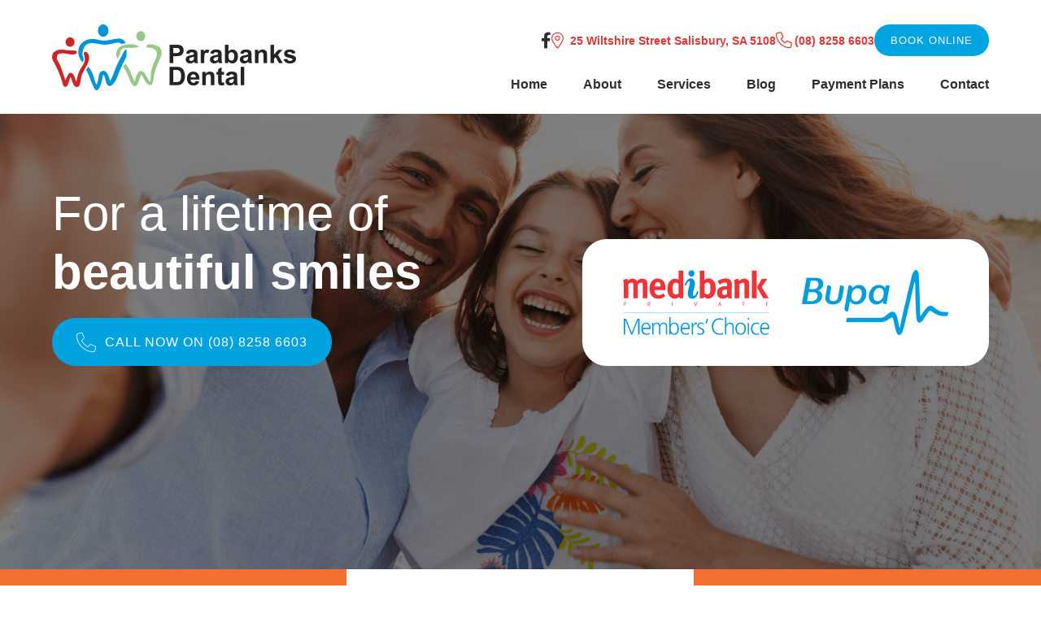

--- FILE ---
content_type: text/html; charset=UTF-8
request_url: https://parabanksdentalclinic.com.au/
body_size: 54491
content:



<!doctype html>
<!--[if lt IE 7]> <html class="no-js ie6 oldie" lang="en"> <![endif]-->
<!--[if IE 7]>    <html class="no-js ie7 oldie" lang="en"> <![endif]-->
<!--[if IE 8]>    <html class="no-js ie8 oldie" lang="en"> <![endif]-->
<!--[if IE 9]>    <html class="no-js ie9" lang="en"> <![endif]-->
<!--[if gt IE 9]><!--> <html class="no-js" lang="en"> <!--<![endif]-->

	<head>

		<meta charset="UTF-8">
		<meta http-equiv="X-UA-Compatible" content="IE=edge,chrome=1">
		<meta name="viewport" content="width=device-width, initial-scale=1">

		<title>Cosmetic Dentist in Salisbury | Affordable Dental Implants in Salisbury | Dental Clinic  - Parabanks Dental</title>
	<style>img:is([sizes="auto" i], [sizes^="auto," i]) { contain-intrinsic-size: 3000px 1500px }</style>
	<meta name="description" content="Looking for affordable dental implants in Salisbury? Restore your smile with our experienced cosmetic dentists. Contact us on (08) 82586603 now for a consultation. ">
<meta name="robots" content="index, follow, max-snippet:-1, max-image-preview:large, max-video-preview:-1">
<link rel="canonical" href="https://parabanksdentalclinic.com.au/">
<script id="website-schema" type="application/ld+json">{"@context":"https:\/\/schema.org","@type":"WebSite","name":"Parabanks Dental - Home","alternateName":"Parabanks Dental","description":"","url":"https:\/\/parabanksdentalclinic.com.au"}</script>
<meta property="og:url" content="https://parabanksdentalclinic.com.au/">
<meta property="og:site_name" content="Parabanks Dental">
<meta property="og:locale" content="en_AU">
<meta property="og:type" content="website">
<meta property="og:title" content="Cosmetic Dentist in Salisbury | Affordable Dental Implants in Salisbury | Dental Clinic  - Parabanks Dental">
<meta property="og:description" content="Looking for affordable dental implants in Salisbury? Restore your smile with our experienced cosmetic dentists. Contact us on (08) 82586603 now for a consultation. ">
<meta property="fb:pages" content="">
<meta property="fb:admins" content="">
<meta property="fb:app_id" content="">
<meta name="twitter:card" content="summary">
<meta name="twitter:site" content="">
<meta name="twitter:creator" content="">
<meta name="twitter:title" content="Cosmetic Dentist in Salisbury | Affordable Dental Implants in Salisbury | Dental Clinic  - Parabanks Dental">
<meta name="twitter:description" content="Looking for affordable dental implants in Salisbury? Restore your smile with our experienced cosmetic dentists. Contact us on (08) 82586603 now for a consultation. ">
<link rel='dns-prefetch' href='//cdnjs.cloudflare.com' />
<link rel='dns-prefetch' href='//cdn.jsdelivr.net' />
<link rel='dns-prefetch' href='//fonts.googleapis.com' />
<script type="application/ld+json">{"@context":"https:\/\/schema.org","@type":"Organization","name":"Parabanks Dental","url":"https:\/\/parabanksdentalclinic.com.au","alternateName":"Parabanks Dental","description":"Parabanks Dental"}</script>
		<script type="text/javascript">
/* <![CDATA[ */
window._wpemojiSettings = {"baseUrl":"https:\/\/s.w.org\/images\/core\/emoji\/15.0.3\/72x72\/","ext":".png","svgUrl":"https:\/\/s.w.org\/images\/core\/emoji\/15.0.3\/svg\/","svgExt":".svg","source":{"concatemoji":"https:\/\/parabanksdentalclinic.com.au\/wp-includes\/js\/wp-emoji-release.min.js?ver=0bdd2916bc64931dfec91ddcadfd5720"}};
/*! This file is auto-generated */
!function(i,n){var o,s,e;function c(e){try{var t={supportTests:e,timestamp:(new Date).valueOf()};sessionStorage.setItem(o,JSON.stringify(t))}catch(e){}}function p(e,t,n){e.clearRect(0,0,e.canvas.width,e.canvas.height),e.fillText(t,0,0);var t=new Uint32Array(e.getImageData(0,0,e.canvas.width,e.canvas.height).data),r=(e.clearRect(0,0,e.canvas.width,e.canvas.height),e.fillText(n,0,0),new Uint32Array(e.getImageData(0,0,e.canvas.width,e.canvas.height).data));return t.every(function(e,t){return e===r[t]})}function u(e,t,n){switch(t){case"flag":return n(e,"\ud83c\udff3\ufe0f\u200d\u26a7\ufe0f","\ud83c\udff3\ufe0f\u200b\u26a7\ufe0f")?!1:!n(e,"\ud83c\uddfa\ud83c\uddf3","\ud83c\uddfa\u200b\ud83c\uddf3")&&!n(e,"\ud83c\udff4\udb40\udc67\udb40\udc62\udb40\udc65\udb40\udc6e\udb40\udc67\udb40\udc7f","\ud83c\udff4\u200b\udb40\udc67\u200b\udb40\udc62\u200b\udb40\udc65\u200b\udb40\udc6e\u200b\udb40\udc67\u200b\udb40\udc7f");case"emoji":return!n(e,"\ud83d\udc26\u200d\u2b1b","\ud83d\udc26\u200b\u2b1b")}return!1}function f(e,t,n){var r="undefined"!=typeof WorkerGlobalScope&&self instanceof WorkerGlobalScope?new OffscreenCanvas(300,150):i.createElement("canvas"),a=r.getContext("2d",{willReadFrequently:!0}),o=(a.textBaseline="top",a.font="600 32px Arial",{});return e.forEach(function(e){o[e]=t(a,e,n)}),o}function t(e){var t=i.createElement("script");t.src=e,t.defer=!0,i.head.appendChild(t)}"undefined"!=typeof Promise&&(o="wpEmojiSettingsSupports",s=["flag","emoji"],n.supports={everything:!0,everythingExceptFlag:!0},e=new Promise(function(e){i.addEventListener("DOMContentLoaded",e,{once:!0})}),new Promise(function(t){var n=function(){try{var e=JSON.parse(sessionStorage.getItem(o));if("object"==typeof e&&"number"==typeof e.timestamp&&(new Date).valueOf()<e.timestamp+604800&&"object"==typeof e.supportTests)return e.supportTests}catch(e){}return null}();if(!n){if("undefined"!=typeof Worker&&"undefined"!=typeof OffscreenCanvas&&"undefined"!=typeof URL&&URL.createObjectURL&&"undefined"!=typeof Blob)try{var e="postMessage("+f.toString()+"("+[JSON.stringify(s),u.toString(),p.toString()].join(",")+"));",r=new Blob([e],{type:"text/javascript"}),a=new Worker(URL.createObjectURL(r),{name:"wpTestEmojiSupports"});return void(a.onmessage=function(e){c(n=e.data),a.terminate(),t(n)})}catch(e){}c(n=f(s,u,p))}t(n)}).then(function(e){for(var t in e)n.supports[t]=e[t],n.supports.everything=n.supports.everything&&n.supports[t],"flag"!==t&&(n.supports.everythingExceptFlag=n.supports.everythingExceptFlag&&n.supports[t]);n.supports.everythingExceptFlag=n.supports.everythingExceptFlag&&!n.supports.flag,n.DOMReady=!1,n.readyCallback=function(){n.DOMReady=!0}}).then(function(){return e}).then(function(){var e;n.supports.everything||(n.readyCallback(),(e=n.source||{}).concatemoji?t(e.concatemoji):e.wpemoji&&e.twemoji&&(t(e.twemoji),t(e.wpemoji)))}))}((window,document),window._wpemojiSettings);
/* ]]> */
</script>
<style id='wp-emoji-styles-inline-css' type='text/css'>

	img.wp-smiley, img.emoji {
		display: inline !important;
		border: none !important;
		box-shadow: none !important;
		height: 1em !important;
		width: 1em !important;
		margin: 0 0.07em !important;
		vertical-align: -0.1em !important;
		background: none !important;
		padding: 0 !important;
	}
</style>
<link rel='stylesheet' id='wp-block-library-css' href='https://parabanksdentalclinic.com.au/wp-includes/css/dist/block-library/style.min.css?ver=0bdd2916bc64931dfec91ddcadfd5720' type='text/css' media='all' />
<style id='classic-theme-styles-inline-css' type='text/css'>
/*! This file is auto-generated */
.wp-block-button__link{color:#fff;background-color:#32373c;border-radius:9999px;box-shadow:none;text-decoration:none;padding:calc(.667em + 2px) calc(1.333em + 2px);font-size:1.125em}.wp-block-file__button{background:#32373c;color:#fff;text-decoration:none}
</style>
<style id='global-styles-inline-css' type='text/css'>
:root{--wp--preset--aspect-ratio--square: 1;--wp--preset--aspect-ratio--4-3: 4/3;--wp--preset--aspect-ratio--3-4: 3/4;--wp--preset--aspect-ratio--3-2: 3/2;--wp--preset--aspect-ratio--2-3: 2/3;--wp--preset--aspect-ratio--16-9: 16/9;--wp--preset--aspect-ratio--9-16: 9/16;--wp--preset--color--black: #000000;--wp--preset--color--cyan-bluish-gray: #abb8c3;--wp--preset--color--white: #ffffff;--wp--preset--color--pale-pink: #f78da7;--wp--preset--color--vivid-red: #cf2e2e;--wp--preset--color--luminous-vivid-orange: #ff6900;--wp--preset--color--luminous-vivid-amber: #fcb900;--wp--preset--color--light-green-cyan: #7bdcb5;--wp--preset--color--vivid-green-cyan: #00d084;--wp--preset--color--pale-cyan-blue: #8ed1fc;--wp--preset--color--vivid-cyan-blue: #0693e3;--wp--preset--color--vivid-purple: #9b51e0;--wp--preset--gradient--vivid-cyan-blue-to-vivid-purple: linear-gradient(135deg,rgba(6,147,227,1) 0%,rgb(155,81,224) 100%);--wp--preset--gradient--light-green-cyan-to-vivid-green-cyan: linear-gradient(135deg,rgb(122,220,180) 0%,rgb(0,208,130) 100%);--wp--preset--gradient--luminous-vivid-amber-to-luminous-vivid-orange: linear-gradient(135deg,rgba(252,185,0,1) 0%,rgba(255,105,0,1) 100%);--wp--preset--gradient--luminous-vivid-orange-to-vivid-red: linear-gradient(135deg,rgba(255,105,0,1) 0%,rgb(207,46,46) 100%);--wp--preset--gradient--very-light-gray-to-cyan-bluish-gray: linear-gradient(135deg,rgb(238,238,238) 0%,rgb(169,184,195) 100%);--wp--preset--gradient--cool-to-warm-spectrum: linear-gradient(135deg,rgb(74,234,220) 0%,rgb(151,120,209) 20%,rgb(207,42,186) 40%,rgb(238,44,130) 60%,rgb(251,105,98) 80%,rgb(254,248,76) 100%);--wp--preset--gradient--blush-light-purple: linear-gradient(135deg,rgb(255,206,236) 0%,rgb(152,150,240) 100%);--wp--preset--gradient--blush-bordeaux: linear-gradient(135deg,rgb(254,205,165) 0%,rgb(254,45,45) 50%,rgb(107,0,62) 100%);--wp--preset--gradient--luminous-dusk: linear-gradient(135deg,rgb(255,203,112) 0%,rgb(199,81,192) 50%,rgb(65,88,208) 100%);--wp--preset--gradient--pale-ocean: linear-gradient(135deg,rgb(255,245,203) 0%,rgb(182,227,212) 50%,rgb(51,167,181) 100%);--wp--preset--gradient--electric-grass: linear-gradient(135deg,rgb(202,248,128) 0%,rgb(113,206,126) 100%);--wp--preset--gradient--midnight: linear-gradient(135deg,rgb(2,3,129) 0%,rgb(40,116,252) 100%);--wp--preset--font-size--small: 13px;--wp--preset--font-size--medium: 20px;--wp--preset--font-size--large: 36px;--wp--preset--font-size--x-large: 42px;--wp--preset--spacing--20: 0.44rem;--wp--preset--spacing--30: 0.67rem;--wp--preset--spacing--40: 1rem;--wp--preset--spacing--50: 1.5rem;--wp--preset--spacing--60: 2.25rem;--wp--preset--spacing--70: 3.38rem;--wp--preset--spacing--80: 5.06rem;--wp--preset--shadow--natural: 6px 6px 9px rgba(0, 0, 0, 0.2);--wp--preset--shadow--deep: 12px 12px 50px rgba(0, 0, 0, 0.4);--wp--preset--shadow--sharp: 6px 6px 0px rgba(0, 0, 0, 0.2);--wp--preset--shadow--outlined: 6px 6px 0px -3px rgba(255, 255, 255, 1), 6px 6px rgba(0, 0, 0, 1);--wp--preset--shadow--crisp: 6px 6px 0px rgba(0, 0, 0, 1);}:where(.is-layout-flex){gap: 0.5em;}:where(.is-layout-grid){gap: 0.5em;}body .is-layout-flex{display: flex;}.is-layout-flex{flex-wrap: wrap;align-items: center;}.is-layout-flex > :is(*, div){margin: 0;}body .is-layout-grid{display: grid;}.is-layout-grid > :is(*, div){margin: 0;}:where(.wp-block-columns.is-layout-flex){gap: 2em;}:where(.wp-block-columns.is-layout-grid){gap: 2em;}:where(.wp-block-post-template.is-layout-flex){gap: 1.25em;}:where(.wp-block-post-template.is-layout-grid){gap: 1.25em;}.has-black-color{color: var(--wp--preset--color--black) !important;}.has-cyan-bluish-gray-color{color: var(--wp--preset--color--cyan-bluish-gray) !important;}.has-white-color{color: var(--wp--preset--color--white) !important;}.has-pale-pink-color{color: var(--wp--preset--color--pale-pink) !important;}.has-vivid-red-color{color: var(--wp--preset--color--vivid-red) !important;}.has-luminous-vivid-orange-color{color: var(--wp--preset--color--luminous-vivid-orange) !important;}.has-luminous-vivid-amber-color{color: var(--wp--preset--color--luminous-vivid-amber) !important;}.has-light-green-cyan-color{color: var(--wp--preset--color--light-green-cyan) !important;}.has-vivid-green-cyan-color{color: var(--wp--preset--color--vivid-green-cyan) !important;}.has-pale-cyan-blue-color{color: var(--wp--preset--color--pale-cyan-blue) !important;}.has-vivid-cyan-blue-color{color: var(--wp--preset--color--vivid-cyan-blue) !important;}.has-vivid-purple-color{color: var(--wp--preset--color--vivid-purple) !important;}.has-black-background-color{background-color: var(--wp--preset--color--black) !important;}.has-cyan-bluish-gray-background-color{background-color: var(--wp--preset--color--cyan-bluish-gray) !important;}.has-white-background-color{background-color: var(--wp--preset--color--white) !important;}.has-pale-pink-background-color{background-color: var(--wp--preset--color--pale-pink) !important;}.has-vivid-red-background-color{background-color: var(--wp--preset--color--vivid-red) !important;}.has-luminous-vivid-orange-background-color{background-color: var(--wp--preset--color--luminous-vivid-orange) !important;}.has-luminous-vivid-amber-background-color{background-color: var(--wp--preset--color--luminous-vivid-amber) !important;}.has-light-green-cyan-background-color{background-color: var(--wp--preset--color--light-green-cyan) !important;}.has-vivid-green-cyan-background-color{background-color: var(--wp--preset--color--vivid-green-cyan) !important;}.has-pale-cyan-blue-background-color{background-color: var(--wp--preset--color--pale-cyan-blue) !important;}.has-vivid-cyan-blue-background-color{background-color: var(--wp--preset--color--vivid-cyan-blue) !important;}.has-vivid-purple-background-color{background-color: var(--wp--preset--color--vivid-purple) !important;}.has-black-border-color{border-color: var(--wp--preset--color--black) !important;}.has-cyan-bluish-gray-border-color{border-color: var(--wp--preset--color--cyan-bluish-gray) !important;}.has-white-border-color{border-color: var(--wp--preset--color--white) !important;}.has-pale-pink-border-color{border-color: var(--wp--preset--color--pale-pink) !important;}.has-vivid-red-border-color{border-color: var(--wp--preset--color--vivid-red) !important;}.has-luminous-vivid-orange-border-color{border-color: var(--wp--preset--color--luminous-vivid-orange) !important;}.has-luminous-vivid-amber-border-color{border-color: var(--wp--preset--color--luminous-vivid-amber) !important;}.has-light-green-cyan-border-color{border-color: var(--wp--preset--color--light-green-cyan) !important;}.has-vivid-green-cyan-border-color{border-color: var(--wp--preset--color--vivid-green-cyan) !important;}.has-pale-cyan-blue-border-color{border-color: var(--wp--preset--color--pale-cyan-blue) !important;}.has-vivid-cyan-blue-border-color{border-color: var(--wp--preset--color--vivid-cyan-blue) !important;}.has-vivid-purple-border-color{border-color: var(--wp--preset--color--vivid-purple) !important;}.has-vivid-cyan-blue-to-vivid-purple-gradient-background{background: var(--wp--preset--gradient--vivid-cyan-blue-to-vivid-purple) !important;}.has-light-green-cyan-to-vivid-green-cyan-gradient-background{background: var(--wp--preset--gradient--light-green-cyan-to-vivid-green-cyan) !important;}.has-luminous-vivid-amber-to-luminous-vivid-orange-gradient-background{background: var(--wp--preset--gradient--luminous-vivid-amber-to-luminous-vivid-orange) !important;}.has-luminous-vivid-orange-to-vivid-red-gradient-background{background: var(--wp--preset--gradient--luminous-vivid-orange-to-vivid-red) !important;}.has-very-light-gray-to-cyan-bluish-gray-gradient-background{background: var(--wp--preset--gradient--very-light-gray-to-cyan-bluish-gray) !important;}.has-cool-to-warm-spectrum-gradient-background{background: var(--wp--preset--gradient--cool-to-warm-spectrum) !important;}.has-blush-light-purple-gradient-background{background: var(--wp--preset--gradient--blush-light-purple) !important;}.has-blush-bordeaux-gradient-background{background: var(--wp--preset--gradient--blush-bordeaux) !important;}.has-luminous-dusk-gradient-background{background: var(--wp--preset--gradient--luminous-dusk) !important;}.has-pale-ocean-gradient-background{background: var(--wp--preset--gradient--pale-ocean) !important;}.has-electric-grass-gradient-background{background: var(--wp--preset--gradient--electric-grass) !important;}.has-midnight-gradient-background{background: var(--wp--preset--gradient--midnight) !important;}.has-small-font-size{font-size: var(--wp--preset--font-size--small) !important;}.has-medium-font-size{font-size: var(--wp--preset--font-size--medium) !important;}.has-large-font-size{font-size: var(--wp--preset--font-size--large) !important;}.has-x-large-font-size{font-size: var(--wp--preset--font-size--x-large) !important;}
:where(.wp-block-post-template.is-layout-flex){gap: 1.25em;}:where(.wp-block-post-template.is-layout-grid){gap: 1.25em;}
:where(.wp-block-columns.is-layout-flex){gap: 2em;}:where(.wp-block-columns.is-layout-grid){gap: 2em;}
:root :where(.wp-block-pullquote){font-size: 1.5em;line-height: 1.6;}
</style>
<link rel='stylesheet' id='rpjc-theme-css' href='https://parabanksdentalclinic.com.au/wp-content/themes/parabanks-dental/style.css?ver=1' type='text/css' media='all' />
<link rel='stylesheet' id='theme-fonts-css' href='//fonts.googleapis.com/css2?family=Roboto:wght@100,300,400;500;700&#038;display=swap' type='text/css' media='all' />
<link rel='stylesheet' id='font-awesome-core-css' href='https://parabanksdentalclinic.com.au/wp-content/themes/parabanks-dental/assets/fonts/fontawesome-6-4-2/css/fontawesome.min.css?ver=0bdd2916bc64931dfec91ddcadfd5720' type='text/css' media='all' />
<link rel='stylesheet' id='font-awesome-brands-css' href='https://parabanksdentalclinic.com.au/wp-content/themes/parabanks-dental/assets/fonts/fontawesome-6-4-2/css/brands.min.css?ver=0bdd2916bc64931dfec91ddcadfd5720' type='text/css' media='all' />
<link rel='stylesheet' id='font-awesome-light-css' href='https://parabanksdentalclinic.com.au/wp-content/themes/parabanks-dental/assets/fonts/fontawesome-6-4-2/css/light.min.css?ver=0bdd2916bc64931dfec91ddcadfd5720' type='text/css' media='all' />
<link rel='stylesheet' id='font-awesome-solid-css' href='https://parabanksdentalclinic.com.au/wp-content/themes/parabanks-dental/assets/fonts/fontawesome-6-4-2/css/solid.min.css?ver=0bdd2916bc64931dfec91ddcadfd5720' type='text/css' media='all' />
<link rel='stylesheet' id='font-awesome-thin-css' href='https://parabanksdentalclinic.com.au/wp-content/themes/parabanks-dental/assets/fonts/fontawesome-6-4-2/css/thin.min.css?ver=0bdd2916bc64931dfec91ddcadfd5720' type='text/css' media='all' />
<link rel='stylesheet' id='font-awesome-regular-css' href='https://parabanksdentalclinic.com.au/wp-content/themes/parabanks-dental/assets/fonts/fontawesome-6-4-2/css/regular.min.css?ver=0bdd2916bc64931dfec91ddcadfd5720' type='text/css' media='all' />
<link rel='stylesheet' id='font-awesome-sharp-solid-css' href='https://parabanksdentalclinic.com.au/wp-content/themes/parabanks-dental/assets/fonts/fontawesome-6-4-2/css/sharp-solid.min.css?ver=0bdd2916bc64931dfec91ddcadfd5720' type='text/css' media='all' />
<link rel='stylesheet' id='font-awesome-sharp-regular-css' href='https://parabanksdentalclinic.com.au/wp-content/themes/parabanks-dental/assets/fonts/fontawesome-6-4-2/css/sharp-regular.min.css?ver=0bdd2916bc64931dfec91ddcadfd5720' type='text/css' media='all' />
<link rel='stylesheet' id='font-awesome-sharp-light-css' href='https://parabanksdentalclinic.com.au/wp-content/themes/parabanks-dental/assets/fonts/fontawesome-6-4-2/css/sharp-light.min.css?ver=0bdd2916bc64931dfec91ddcadfd5720' type='text/css' media='all' />
<link rel='stylesheet' id='splide-css' href='//cdn.jsdelivr.net/npm/@splidejs/splide@2.4.21/dist/css/splide.min.css?ver=0bdd2916bc64931dfec91ddcadfd5720' type='text/css' media='all' />
<script type="text/javascript" src="//cdnjs.cloudflare.com/ajax/libs/modernizr/2.8.3/modernizr.min.js?ver=2.8.3" id="modernizr-js"></script>
<script type="text/javascript" src="//cdnjs.cloudflare.com/ajax/libs/jquery/2.2.4/jquery.min.js?ver=2.2.4" id="jquery-js"></script>
<link rel="https://api.w.org/" href="https://parabanksdentalclinic.com.au/wp-json/" /><link rel="alternate" title="JSON" type="application/json" href="https://parabanksdentalclinic.com.au/wp-json/wp/v2/pages/5" /><link rel="alternate" title="oEmbed (JSON)" type="application/json+oembed" href="https://parabanksdentalclinic.com.au/wp-json/oembed/1.0/embed?url=https%3A%2F%2Fparabanksdentalclinic.com.au%2F" />
<link rel="alternate" title="oEmbed (XML)" type="text/xml+oembed" href="https://parabanksdentalclinic.com.au/wp-json/oembed/1.0/embed?url=https%3A%2F%2Fparabanksdentalclinic.com.au%2F&#038;format=xml" />
<!-- Google Tag Manager -->
<script>(function(w,d,s,l,i){w[l]=w[l]||[];w[l].push({'gtm.start':
new Date().getTime(),event:'gtm.js'});var f=d.getElementsByTagName(s)[0],
j=d.createElement(s),dl=l!='dataLayer'?'&l='+l:'';j.async=true;j.src=
'https://www.googletagmanager.com/gtm.js?id='+i+dl;f.parentNode.insertBefore(j,f);
})(window,document,'script','dataLayer','GTM-WCZJGTPQ');</script>
<!-- End Google Tag Manager --><link rel="icon" href="https://parabanksdentalclinic.com.au/wp-content/uploads/2022/06/cropped-favicon-32x32.png" sizes="32x32" />
<link rel="icon" href="https://parabanksdentalclinic.com.au/wp-content/uploads/2022/06/cropped-favicon-192x192.png" sizes="192x192" />
<link rel="apple-touch-icon" href="https://parabanksdentalclinic.com.au/wp-content/uploads/2022/06/cropped-favicon-180x180.png" />
<meta name="msapplication-TileImage" content="https://parabanksdentalclinic.com.au/wp-content/uploads/2022/06/cropped-favicon-270x270.png" />

<script async src='https://www.googletagmanager.com/gtag/js?id=G-RXJVPW1LCG'></script><script>
window.dataLayer = window.dataLayer || [];
function gtag(){dataLayer.push(arguments);}gtag('js', new Date());
gtag('set', 'cookie_domain', 'auto');
gtag('set', 'cookie_flags', 'SameSite=None;Secure');

 gtag('config', 'G-RXJVPW1LCG' , {});

</script>

<!-- Google Tag Manager -->
<script>(function(w,d,s,l,i){w[l]=w[l]||[];w[l].push({'gtm.start':
new Date().getTime(),event:'gtm.js'});var f=d.getElementsByTagName(s)[0],
j=d.createElement(s),dl=l!='dataLayer'?'&l='+l:'';j.async=true;j.src=
'https://www.googletagmanager.com/gtm.js?id='+i+dl;f.parentNode.insertBefore(j,f);
})(window,document,'script','dataLayer','GTM-WCZJGTPQ');</script>
<!-- End Google Tag Manager -->
		<!--[if lt IE 9]>
			<script type="text/javascript" src="//cdnjs.cloudflare.com/ajax/libs/html5shiv/3.7.2/html5shiv.min.js"></script>
			<script type="text/javascript" src="//cdnjs.cloudflare.com/ajax/libs/selectivizr/1.0.2/selectivizr-min.js"></script>
			<script type="text/javascript" src="//cdnjs.cloudflare.com/ajax/libs/respond.js/1.4.2/respond.js"></script>
		<![endif]-->

	</head>

	<body data-rsssl=1 class="home page-template page-template-template-home page-template-template-home-php page page-id-5">

		<!-- Google Tag Manager (noscript) -->
<noscript><iframe src="https://www.googletagmanager.com/ns.html?id=GTM-WCZJGTPQ"
height="0" width="0" style="display:none;visibility:hidden"></iframe></noscript>
<!-- End Google Tag Manager (noscript) -->
<!-- Google Tag Manager (noscript) -->
<noscript><iframe src="https://www.googletagmanager.com/ns.html?id=GTM-WCZJGTPQ"
height="0" width="0" style="display:none;visibility:hidden"></iframe></noscript>
<!-- End Google Tag Manager (noscript) -->
		<div id="wrapper" class="wrapper-header-a">

			
<header id="header-a" class="header">

	<div class="container">

		<div class="inner">

			<div class="logo">

				<a href="https://parabanksdentalclinic.com.au"><img src="https://parabanksdentalclinic.com.au/wp-content/themes/parabanks-dental/assets/img/logo.png" alt="Parabanks Dental"></a>

			</div>

			<div class="header-r">

				

	<div class="social-icons">

		<a href="https://www.facebook.com.au" target="_blank" rel="noopener noreferrer"><i class="fab fa-facebook-f"></i></a>								
	</div>


				
					<div class="header-buttons">

						<ul><li id="menu-item-60" class="header-button-address menu-item menu-item-type-custom menu-item-object-custom menu-item-60"><a href="https://goo.gl/maps/8MT7opynGuXxqQ3f6">25 Wiltshire Street Salisbury, SA 5108</a></li>
<li id="menu-item-61" class="header-button-phone menu-item menu-item-type-custom menu-item-object-custom menu-item-61"><a href="tel:0882586603">(08) 8258 6603</a></li>
<li id="menu-item-611" class="menu-btn menu-item menu-item-type-custom menu-item-object-custom menu-item-611"><a target="_blank" href="https://www.corepractice.is/practices/parabanksdental/parabanks-dental">BOOK ONLINE</a></li>
</ul>
					</div>

				
			</div>

		</div>

		<nav>

			<ul id="main-menu" class="menu"><li id="menu-item-53" class="menu-item menu-item-type-post_type menu-item-object-page menu-item-home current-menu-item page_item page-item-5 current_page_item menu-item-53"><a href="https://parabanksdentalclinic.com.au/" aria-current="page">Home</a></li>
<li id="menu-item-54" class="menu-item menu-item-type-post_type menu-item-object-page menu-item-has-children menu-item-54"><a href="https://parabanksdentalclinic.com.au/about-us/">About</a>
<ul class="sub-menu">
	<li id="menu-item-628" class="menu-item menu-item-type-post_type menu-item-object-page menu-item-628"><a href="https://parabanksdentalclinic.com.au/antibiotic-stewardship/">Antibiotic Stewardship</a></li>
	<li id="menu-item-629" class="menu-item menu-item-type-post_type menu-item-object-page menu-item-629"><a href="https://parabanksdentalclinic.com.au/active-role-in-treatment/">Active Role in Treatment</a></li>
	<li id="menu-item-630" class="menu-item menu-item-type-post_type menu-item-object-page menu-item-630"><a href="https://parabanksdentalclinic.com.au/charter-healthcare-rights/">Charter Healthcare Rights</a></li>
</ul>
</li>
<li id="menu-item-55" class="menu-item menu-item-type-post_type menu-item-object-page menu-item-has-children menu-item-55"><a href="https://parabanksdentalclinic.com.au/dental-treatments/">Services</a>
<ul class="sub-menu">
	<li id="menu-item-606" class="menu-item menu-item-type-post_type menu-item-object-page menu-item-606"><a href="https://parabanksdentalclinic.com.au/dental-treatments/emergency-dental/">Emergency Dental</a></li>
	<li id="menu-item-334" class="menu-item menu-item-type-post_type menu-item-object-page menu-item-334"><a href="https://parabanksdentalclinic.com.au/general-dentistry/">General Dentistry</a></li>
	<li id="menu-item-333" class="menu-item menu-item-type-post_type menu-item-object-page menu-item-333"><a href="https://parabanksdentalclinic.com.au/restorative-dentistry/">Restorative Dentistry</a></li>
	<li id="menu-item-332" class="menu-item menu-item-type-post_type menu-item-object-page menu-item-332"><a href="https://parabanksdentalclinic.com.au/cosmetic-dentistry/">Cosmetic Dentistry</a></li>
	<li id="menu-item-327" class="menu-item menu-item-type-post_type menu-item-object-page menu-item-327"><a href="https://parabanksdentalclinic.com.au/dental-implants/">Dental Implants</a></li>
	<li id="menu-item-331" class="menu-item menu-item-type-post_type menu-item-object-page menu-item-331"><a href="https://parabanksdentalclinic.com.au/dental-crowns-and-bridges/">Crowns and Bridges</a></li>
	<li id="menu-item-329" class="menu-item menu-item-type-post_type menu-item-object-page menu-item-329"><a href="https://parabanksdentalclinic.com.au/child-dental-benefits-schedule/">Child Dental Benefits Schedule</a></li>
	<li id="menu-item-350" class="menu-item menu-item-type-post_type menu-item-object-page menu-item-350"><a href="https://parabanksdentalclinic.com.au/dva-dental-benefits/">DVA Dental Benefits</a></li>
	<li id="menu-item-352" class="menu-item menu-item-type-post_type menu-item-object-page menu-item-352"><a href="https://parabanksdentalclinic.com.au/sports-mouthguard/">Sports Mouthguard</a></li>
	<li id="menu-item-351" class="menu-item menu-item-type-post_type menu-item-object-page menu-item-351"><a href="https://parabanksdentalclinic.com.au/dentures/">Dentures</a></li>
	<li id="menu-item-326" class="menu-item menu-item-type-post_type menu-item-object-page menu-item-326"><a href="https://parabanksdentalclinic.com.au/sleep-apnoea-treatment/">Sleep Apnoea Treatment</a></li>
	<li id="menu-item-631" class="menu-item menu-item-type-post_type menu-item-object-page menu-item-631"><a href="https://parabanksdentalclinic.com.au/aboriginal-torres-strait-islander-resources/">Aboriginal Torres Strait Islander Resources</a></li>
</ul>
</li>
<li id="menu-item-56" class="menu-item menu-item-type-post_type menu-item-object-page menu-item-56"><a href="https://parabanksdentalclinic.com.au/blog/">Blog</a></li>
<li id="menu-item-57" class="menu-item menu-item-type-post_type menu-item-object-page menu-item-57"><a href="https://parabanksdentalclinic.com.au/payment-plans/">Payment Plans</a></li>
<li id="menu-item-58" class="menu-item menu-item-type-post_type menu-item-object-page menu-item-58"><a href="https://parabanksdentalclinic.com.au/contact/">Contact</a></li>
</ul>
		</nav>

	</div>

</header>

	
	<div id="landing" class="has-slider">

		
			<div class="slides">

				<div class="splide">

					<div class="splide__track">

						<div class="splide__list">
					
							
								
								<div class="splide__slide has-text" style="background-image: url(https://parabanksdentalclinic.com.au/wp-content/uploads/2022/06/hero.png);">

									<div class="inner">
										
										
											<div class="container">

												<div class="text">
												
													<h1>For a lifetime of <strong>beautiful smiles</strong></h1>
<a href="tel:82586603" class="btn btn-call-now-icon" style="" target="_blank">CALL NOW ON (08) 8258 6603</a>

												</div>

												<div class="banner-logo-images">

													<img src="https://parabanksdentalclinic.com.au/wp-content/uploads/2022/06/logo-medibank-members-choice@2x.png" >
													<img src="https://parabanksdentalclinic.com.au/wp-content/uploads/2022/06/logo-bupa@2x.png" >

												</div>

											</div>

										
									</div>

								</div>

							
						</div>

					</div>

				</div>

			</div>

		
		<!-- <div class="scrolldown">
			
			<div class="icon-arrows-down"></div>

		</div> -->

	</div>

	
	

			

<section class="main section-google-rating-outer" id="section-1">

	
	<div class="container">

		<div class="content-default">

			
			<div class="column-group-3 section-google-rating" id="columns-section-google-rating" style=""><div class="column"><p>Avoid gap payments with Medibank Private</p>
</div><div class="column"><p>Emergency dental services available</p>
</div><div class="column"><p>Access afterpay and HICAPS</p>
</div></div>

		</div>

	</div>

</section>

			

<section class="main section-why-parabanks-dental" id="section-2" style="background: url(https://parabanksdentalclinic.com.au/wp-content/uploads/2022/06/bg-why-parabanks-dental.png) bottom center / cover;">

	
	<div class="container">

		<div class="content-default">

			
			<div class="row why-parabanks-dental" id="column-rows-why-parabanks-dental" style=""><div class="one-half"><h2>Why Parabanks Dental</h2>
<p>Locally-owned. Friendly service. Quality treatment</p>
<a href="tel:82586603" class="btn btn-call-now-icon" style="" target="_blank">CALL NOW ON (08) 8258 6603</a>
</div><div class="one-half last"><p>Conveniently located for families at Para Vista, Paralowie, Para Hills, Edinburgh, Mawson Lakes, Burton and the Salisbury and Elizabeth areas—we’re a welcoming and culturally-aware team of dentists who seek to provide the very best in dental care.</p>
<p>It’s about ensuring you’re comfortable through expert pain minimisation techniques and 20+ years of experience.</p>
</div></div>

		</div>

	</div>

</section>

			

<section class="main section-outer-we-can-help-with" id="section-3" style="background: url(https://parabanksdentalclinic.com.au/wp-content/uploads/2022/06/watermark.png) bottom center / cover;">

	
	<div class="container">

		<div class="content-default">

			
			<div class="row section-blocks-header" id="column-rows-section-blocks-header" style=""><div class="one-half"><h2>We can help with</h2>
</div><div class="one-half last"><a href="https://parabanksdentalclinic.com.au/dental-treatments/" class="btn btn-2" style="" target="">FIND OUT MORE</a>
</div></div>
<div class="blocks section-we-can-help-with cols-3" id="blocks-section-we-can-help-with" style=""><div class="block"><a href="https://parabanksdentalclinic.com.au/dental-treatments/general-dentistry/" target="" class="block-link"><div class="thumb"><img width="100" height="71" src="https://parabanksdentalclinic.com.au/wp-content/uploads/2022/06/icon-general-dentistry.png" class="attachment-block size-block" alt="" decoding="async" loading="lazy" /></div><h3>General Dentistry</h3></a></div><div class="block"><a href="https://parabanksdentalclinic.com.au/dental-treatments/restorative-dentistry/" target="" class="block-link"><div class="thumb"><img width="85" height="100" src="https://parabanksdentalclinic.com.au/wp-content/uploads/2022/06/icon-restorative-dentistry.png" class="attachment-block size-block" alt="" decoding="async" loading="lazy" /></div><h3>Restorative Dentistry</h3></a></div><div class="block"><a href="https://parabanksdentalclinic.com.au/dental-treatments/cosmetic-dentistry/" target="" class="block-link"><div class="thumb"><img width="93" height="100" src="https://parabanksdentalclinic.com.au/wp-content/uploads/2022/06/icon-cosmetic-dentistry.png" class="attachment-block size-block" alt="" decoding="async" loading="lazy" /></div><h3>Cosmetic Dentistry</h3></a></div><div class="block"><a href="https://parabanksdentalclinic.com.au/dental-treatments/dental-implants/" target="" class="block-link"><div class="thumb"><img width="100" height="83" src="https://parabanksdentalclinic.com.au/wp-content/uploads/2022/06/icon-dental-implants.png" class="attachment-block size-block" alt="" decoding="async" loading="lazy" /></div><h3>Dental Implants</h3></a></div><div class="block"><a href="https://parabanksdentalclinic.com.au/dental-treatments/dental-crowns-and-bridges/" target="" class="block-link"><div class="thumb"><img width="71" height="100" src="https://parabanksdentalclinic.com.au/wp-content/uploads/2022/06/icon-crowns.png" class="attachment-block size-block" alt="" decoding="async" loading="lazy" /></div><h3>Crowns and Bridges</h3></a></div><div class="block"><a href="https://parabanksdentalclinic.com.au/dental-treatments/child-dental-benefits-schedule/" target="" class="block-link"><div class="thumb"><img width="100" height="63" src="https://parabanksdentalclinic.com.au/wp-content/uploads/2022/06/icon-paediatric-dentistry.png" class="attachment-block size-block" alt="" decoding="async" loading="lazy" /></div><h3>Child Dental Benefits Schedule</h3></a></div><div class="block"><a href="https://parabanksdentalclinic.com.au/dental-treatments/sleep-apnoea-treatment/" target="" class="block-link"><div class="thumb"><img width="68" height="100" src="https://parabanksdentalclinic.com.au/wp-content/uploads/2022/06/icon-sleep-apnoea-treatment.png" class="attachment-block size-block" alt="" decoding="async" loading="lazy" /></div><h3>Sleep Apnoea Treatment</h3></a></div><div class="block"><a href="https://parabanksdentalclinic.com.au/dva-dental-benefits/" target="" class="block-link"><div class="thumb"><img width="1" height="1" src="https://parabanksdentalclinic.com.au/wp-content/uploads/2022/07/icon-dva.svg" class="attachment-block size-block" alt="" decoding="async" loading="lazy" /></div><h3>DVA Dental Benifits</h3></a></div><div class="block"><a href="https://parabanksdentalclinic.com.au/dentures/" target="" class="block-link"><div class="thumb"><img width="1" height="1" src="https://parabanksdentalclinic.com.au/wp-content/uploads/2022/07/icon-dentures.svg" class="attachment-block size-block" alt="" decoding="async" loading="lazy" /></div><h3>Dentures</h3></a></div></div>
<p style="text-align: center;"><a href="https://parabanksdentalclinic.com.au/dental-treatments/" class="btn" style="" target="">View All Services</a>

		</div>

	</div>

</section>

			

<section class="main section-emergency-dental-care" id="section-4" style="background-color: #f5f5f5;">

	
	<div class="container">

		<div class="content-default">

			
			<div class="row emergency-dental-care" id="column-rows-emergency-dental-care" style=""><div class="one-half"><img loading="lazy" decoding="async" class="alignnone wp-image-87 size-full" src="//parabanksdentalclinic.com.au/wp-content/uploads/2022/06/emergency-dental-care.png" alt="" width="550" height="550" srcset="https://parabanksdentalclinic.com.au/wp-content/uploads/2022/06/emergency-dental-care.png 550w, https://parabanksdentalclinic.com.au/wp-content/uploads/2022/06/emergency-dental-care-300x300.png 300w, https://parabanksdentalclinic.com.au/wp-content/uploads/2022/06/emergency-dental-care-150x150.png 150w, https://parabanksdentalclinic.com.au/wp-content/uploads/2022/06/emergency-dental-care-480x480.png 480w, https://parabanksdentalclinic.com.au/wp-content/uploads/2022/06/emergency-dental-care-100x100.png 100w" sizes="(max-width: 550px) 100vw, 550px" />
</div><div class="one-half last"><h2>We also provide emergency dental care</h2>
<p>This is a must when you’re suffering a severe toothache, bleeding gums or a chipped or broken tooth. You should also visit a dentist within two to three hours when you have:</p>
<ul>
<li>A fever or high blood pressure</li>
<li>General weakness</li>
<li>A headache and/or pain in the ears or neck</li>
<li>Swelling of the cheek which increases rapidly</li>
<li>Toothache that doesn’t stop after painkillers</li>
<li>A bleeding mouth and nothing relieves the pain</li>
</ul>
<a href="tel:82586603" class="btn btn-call-now-icon" style="" target="_blank">CALL NOW ON (08) 8258 6603</a>
</div></div>

		</div>

	</div>

</section>

			

	<section class="section section-testimonials" id="section-5" style="background-color: #f5f5f5;">

		<div class="container">

			
			<div class="testimonial-slider-outer">
			
				<div class="testimonial-slider">
					<div class="slider-inner">
						
							<h2>WHAT PEOPLE ARE SAYING ABOUT US</h2>

												<div class="splide">

							<div class="splide__track">
								
								<div class="splide__list">

									
										
										<div class="splide__slide">

											
											<div class="text">
												<ul class="rating-star">
													<li><span class="fa-solid fa-star"></span></li>
													<li><span class="fa-solid fa-star"></span></li>
													<li><span class="fa-solid fa-star"></span></li>
													<li><span class="fa-solid fa-star"></span></li>
													<li><span class="fa-solid fa-star"></span></li>
												</ul>
												<p>Parabanks Dental has always provided me with great and fast customer service. The staff are all friendly and will always go out of their way to ensure everyone has a great experience. I recommended Parabanks Dental to family and close friends and they have also been impressed by the high quality dental treatments received.</p>

												<div class="name">Madeleine Portnoff</div>

											</div>

										</div>

									
								</div>

							</div>

						</div>
					</div>
				</div>
				<div class="right-img">
					<img src="https://parabanksdentalclinic.com.au/wp-content/themes/parabanks-dental/assets/img/testimonials.png">
				</div>
			</div>
		</div>

	</section>


			


<div class="cta cta-a" style="background-image: url(https://parabanksdentalclinic.com.au/wp-content/uploads/2022/06/bg-cta.png);">

	<div class="container">

		<div class="text">

			<h2>Put your dental health first</h2>
<p>Book an appointment today</p>
<a href="tel:82586603" class="btn btn-call-now-icon" style="" target="_blank">CALL NOW ON (08) 8258 6603</a>

			
		</div>

	</div>

</div>

			
<section class="main section section-faqs" id="section-7">

	<div class="container">
		<div class="accordion-c-outer">
			<div class="accordion-c-title">
				<h2> FAQs</h2>
			</div>
			<div class="accordion accordion-c">
			
				
					
						<div class="accordion-item">
					
							<div class="accordion-handle">
					
								<h3>Does Parabanks Dental do payment plans?</h3>
					
							</div>
					
							<div class="accordion-content">
					
							<p>We accept payment plans with Denticare or AfterPay. Please contact our team to discuss your requirements. </p>
							
							</div>
					
						</div>

					
						<div class="accordion-item">
					
							<div class="accordion-handle">
					
								<h3>Do you have have a cancelation policy?</h3>
					
							</div>
					
							<div class="accordion-content">
					
							<p>There is no charge if cancellation is done at least 2 hours before the appointment.</p>
							
							</div>
					
						</div>

					
						<div class="accordion-item">
					
							<div class="accordion-handle">
					
								<h3>I have broken one of my teeth what should I do?</h3>
					
							</div>
					
							<div class="accordion-content">
					
							<p>If you have broken one of your teeth but are not in any pain please ring as as soon as possible to make an appointment. If you have the tooth please ensure you keep it clean. 

If you are in any pain, then you will need to go to your dentist ASAP as an emergency.</p>
							
							</div>
					
						</div>

					
						<div class="accordion-item">
					
							<div class="accordion-handle">
					
								<h3>Why do I need Xrays of my teeth? </h3>
					
							</div>
					
							<div class="accordion-content">
					
							<p>X-ray examinations provide us with an important diagnostic tool that shows the condition of your teeth, their roots, jaw placement and the overall composition of your facial bones.

X-Rays can help us determine the presence or degree of periodontal disease, abscesses and many abnormal growths, such as cysts and tumours. X-rays can also show the exact location of impacted teeth. 

They can pinpoint the location of cavities and other signs of disease that may not be possible to detect through visual examination (such as changes in the jaw bone structure as a result of systemic disease).
</p>
							
							</div>
					
						</div>

					
						<div class="accordion-item">
					
							<div class="accordion-handle">
					
								<h3>When should my child first see the dentist?</h3>
					
							</div>
					
							<div class="accordion-content">
					
							<p>The ideal time for your child to meet the dentist is six months after their first (primary) teeth erupt.

This gives us a perfect opportunity to carefully examine the development of their mouth and catch problems such as baby bottle tooth decay, teething irritations and prolonged thumb-sucking early.</p>
							
							</div>
					
						</div>

					
				
			</div>
		</div>		

	</div>

</section>
			

<section class="main section-medibank-bupa-preferred-outer" id="section-8" style="background-color: #f2fafe;">

	
	<div class="container">

		<div class="content-default">

			
			<div class="row section-medibank-bupa-preferred" id="column-rows-section-medibank-bupa-preferred" style=""><div class="one-half"><h2>Medibank Private &amp; BUPA preferred</h2>
<p>We’re a BUPA and Medibank Private preferred practice, offering a higher private health rebate on most services provided within our clinic.</p>
<p>Customers with Medibank Private will also be able to avoid gap fees for:</p>
<ul>
<li>Comprehensive oral examinations</li>
<li>Diagnostic x-rays and photographs</li>
<li>Professional cleaning</li>
</ul>
<a href="tel:82586603" class="btn btn-call-now-icon" style="" target="_blank">CALL NOW ON (08) 8258 6603</a>
<img loading="lazy" decoding="async" class="alignnone size-medium wp-image-282" src="//parabanksdentalclinic.com.au/wp-content/uploads/2022/06/logo-medibank@2x-300x72.png" alt="" width="300" height="72" srcset="https://parabanksdentalclinic.com.au/wp-content/uploads/2022/06/logo-medibank@2x-300x72.png 300w, https://parabanksdentalclinic.com.au/wp-content/uploads/2022/06/logo-medibank@2x-200x48.png 200w, https://parabanksdentalclinic.com.au/wp-content/uploads/2022/06/logo-medibank@2x.png 400w" sizes="(max-width: 300px) 100vw, 300px" /><img loading="lazy" decoding="async" class="alignnone size-medium wp-image-73" src="//parabanksdentalclinic.com.au/wp-content/uploads/2022/06/logo-bupa@2x-300x133.png" alt="" width="300" height="133" srcset="https://parabanksdentalclinic.com.au/wp-content/uploads/2022/06/logo-bupa@2x-300x133.png 300w, https://parabanksdentalclinic.com.au/wp-content/uploads/2022/06/logo-bupa@2x-200x89.png 200w, https://parabanksdentalclinic.com.au/wp-content/uploads/2022/06/logo-bupa@2x.png 360w" sizes="(max-width: 300px) 100vw, 300px" />
</div><div class="one-half last"><h2>Dental Procedures Covered by General Dentistry</h2>
<p>General dentistry covers general tooth health and oral hygiene and also:</p>
<h5>Dental Fillings</h5>
<p>This is to replace old metal fillings with tooth-coloured dental resin, which is recognised to be a more efficient and aesthetically-pleasing alternative in treating tooth decay.</p>
<h5>Root Canal Treatment</h5>
<p>The procedure to be done for extreme pain due to tooth pulp infection – the process includes removal of affected tissue so as to heal the surrounding tissues. As a result, your tooth is protected from extraction.</p>
<h5>Wisdom Tooth Extraction</h5>
<p>There are cases in which your wisdom tooth will have to be removed.</p>
<h5>Comprehensive Dental X-Rays</h5>
<p>This is to provide a more precise diagnosis through using modern technology applied in x-rays. Digital x-rays have lower levels of radiation; hence procedure is made safer for you and your family’s health.</p>
</div></div>

		</div>

	</div>

</section>

			

<section class="main section-our-service" id="section-9">

	
	<div class="container">

		<div class="content-default">

			
			<div class="row section-left-right-1" id="column-rows-section-left-right-1" style=""><div class="one-half"><img loading="lazy" decoding="async" class="alignnone size-full wp-image-285" src="https://parabanksdentalclinic.com.au/wp-content/uploads/2022/06/home01.png" alt="" width="550" height="550" srcset="https://parabanksdentalclinic.com.au/wp-content/uploads/2022/06/home01.png 550w, https://parabanksdentalclinic.com.au/wp-content/uploads/2022/06/home01-300x300.png 300w, https://parabanksdentalclinic.com.au/wp-content/uploads/2022/06/home01-150x150.png 150w, https://parabanksdentalclinic.com.au/wp-content/uploads/2022/06/home01-480x480.png 480w, https://parabanksdentalclinic.com.au/wp-content/uploads/2022/06/home01-100x100.png 100w" sizes="(max-width: 550px) 100vw, 550px" />
</div><div class="one-half last"><h2>Preventing Oral Health Problems with General Dentistry</h2>
<p>Ordinary oral hygiene practice such as brushing and flossing teeth might not be enough in catering to the needs of your teeth and gums; thus, leaving you satisfied yet overlooking indications of possible oral health problems.</p>
<p>Professional dental checkup and cleaning can go farther than any ordinary at-home mouth and teeth care. Because of this, experts in general and preventative dentistry recommend that families must visit the dental office every six months. In doing this, you can be sure that you and your family’s oral well-being is in good hands.</p>
</div></div>
<div class="row section-left-right-2" id="column-rows-section-left-right-2" style=""><div class="one-half"><h2>First-Rate General Dentistry Procedures in Salisbury</h2>
<p>When it comes to excellent oral care, don’t just settle for a simple way of inhibiting future dental problems. Your dental care partners here at Parabanks Dental offer comprehensive and wide-ranging dental treatments so as to deliver outstanding results in preventative dentistry. Also, your Salisbury dentist can give you with expert oral health education so that your whole family can have exceptional healthy mouth and teeth experience.</p>
<p>For Medibank Private customers, claim our PAY NO GAP offer as well as FREE Dental Consultation, Free exam, clean and fluoride polish. Book your appointment online or call us on (08) 8258 6603 today.</p>
<a href="tel:82586603" class="btn btn-call-now-icon" style="" target="_blank">CALL NOW ON (08) 8258 6603</a>
</div><div class="one-half last"><img loading="lazy" decoding="async" class="alignnone size-full wp-image-286" src="https://parabanksdentalclinic.com.au/wp-content/uploads/2022/06/home02.png" alt="" width="550" height="550" srcset="https://parabanksdentalclinic.com.au/wp-content/uploads/2022/06/home02.png 550w, https://parabanksdentalclinic.com.au/wp-content/uploads/2022/06/home02-300x300.png 300w, https://parabanksdentalclinic.com.au/wp-content/uploads/2022/06/home02-150x150.png 150w, https://parabanksdentalclinic.com.au/wp-content/uploads/2022/06/home02-480x480.png 480w, https://parabanksdentalclinic.com.au/wp-content/uploads/2022/06/home02-100x100.png 100w" sizes="(max-width: 550px) 100vw, 550px" />
</div></div>

		</div>

	</div>

</section>

			
<section class="main section-contact-us" id="section-10">

	<div class="container">

		<div class="contact-outer">
			<div class="contact-left">
				<a href="https://goo.gl/maps/bu7nd1EGkuaVYMZd8">
				
					<img src="https://parabanksdentalclinic.com.au/wp-content/uploads/2022/06/map.png" >

				</a>
			</div>
			<div class="contact-right">
				<div class="contact-details">
					<h2>Contact Us</h2>

					<ul>
						<li class="address" itemprop="address"><span class="fa-light fa-location-dot"></span> 25 Wiltshire Street Salisbury, SA 5108</li>						<li class="phone" itemprop="telephone"> <span class="fa-light fa-phone"></span> <a href="tel:0882586603">(08) 8258 6603</a></li>						<li class="email" itemprop="email"><span class="fa-light fa-envelope"></span> <a href="mailto:info@parabanksdentalclinic.com.au">info@parabanksdentalclinic.com.au</a></li>					</ul>

				</div>

				<div class="business-details">
					
					<h4>Business Hours</h4>

					
	<ul class="hours">

		
			<li>
				<div class="day">Mon to Fri</div>
				<div class="time">9:00am – 5:00pm</div>
			</li>

		
			<li>
				<div class="day">Saturday & Sunday</div>
				<div class="time">Closed</div>
			</li>

		
			<li>
				<div class="day">Public Holidays</div>
				<div class="time">Closed</div>
			</li>

		
	</ul>


				</div>
			</div>
		</div>

	</div>

</section>
	


			
			

			
<footer id="footer-c" class="footer">

	<div class="footer-main">

		<div class="container">

			<div class="widgets">

				<div class="widget">

					<a href="https://parabanksdentalclinic.com.au"><img src="https://parabanksdentalclinic.com.au/wp-content/themes/parabanks-dental/assets/img/logo_white.png" alt="Parabanks Dental"></a>

				</div>

				<div class="widget">

					<h4>Contact Us</h4>
					<ul>
					<li class="address" itemprop="address">25 Wiltshire Street Salisbury, SA 5108</li>					<li class="phone" itemprop="telephone"><a href="tel:0882586603">(08) 8258 6603</a></li>					<li class="email" itemprop="email"><a href="mailto:info@parabanksdentalclinic.com.au">info@parabanksdentalclinic.com.au</a></li>					</ul>
				</div>

				<div class="widget">

					<h4>Business Hours</h4>
					
	<ul class="hours">

		
			<li>
				<div class="day">Mon to Fri</div>
				<div class="time">9:00am – 5:00pm</div>
			</li>

		
			<li>
				<div class="day">Saturday & Sunday</div>
				<div class="time">Closed</div>
			</li>

		
			<li>
				<div class="day">Public Holidays</div>
				<div class="time">Closed</div>
			</li>

		
	</ul>


				</div>

				<div class="widget">

					<nav>

						<ul id="menu-footer-1" class="menu"><li id="menu-item-47" class="menu-item menu-item-type-post_type menu-item-object-page menu-item-home current-menu-item page_item page-item-5 current_page_item menu-item-47"><a href="https://parabanksdentalclinic.com.au/" aria-current="page">Home</a></li>
<li id="menu-item-48" class="menu-item menu-item-type-post_type menu-item-object-page menu-item-48"><a href="https://parabanksdentalclinic.com.au/about-us/">About</a></li>
<li id="menu-item-49" class="menu-item menu-item-type-post_type menu-item-object-page menu-item-49"><a href="https://parabanksdentalclinic.com.au/dental-treatments/">Services</a></li>
</ul>
					</nav>

				</div>

				<div class="widget">

					<nav>

						<ul id="menu-footer-2" class="menu"><li id="menu-item-50" class="menu-item menu-item-type-post_type menu-item-object-page menu-item-50"><a href="https://parabanksdentalclinic.com.au/blog/">Blog</a></li>
<li id="menu-item-52" class="menu-item menu-item-type-post_type menu-item-object-page menu-item-52"><a href="https://parabanksdentalclinic.com.au/payment-plans/">Payment Plans</a></li>
<li id="menu-item-51" class="menu-item menu-item-type-post_type menu-item-object-page menu-item-51"><a href="https://parabanksdentalclinic.com.au/contact/">Contact</a></li>
<li id="menu-item-562" class="menu-item menu-item-type-post_type menu-item-object-page menu-item-562"><a href="https://parabanksdentalclinic.com.au/find-dentist/">Find Dentist</a></li>
</ul>
					</nav>

				</div>

			</div>

		</div>

	</div>

	<div class="footer-bottom">

		<div class="container">

			<div class="footer-l">
				
				<p>We Accept</p>
				<img src="https://parabanksdentalclinic.com.au/wp-content/themes/parabanks-dental/assets/img/logo-afterpay.png" width="120px">
				<img src="https://parabanksdentalclinic.com.au/wp-content/themes/parabanks-dental/assets/img/logo-HiCAPS.png" width="120px">

			</div>

			<div class="footer-r">

				<div class="copyright">&copy; 2026 Parabanks Dental <span>|</span> <a href="http://www.argondesign.com.au" target="_blank">Website</a> by Argon</div>

			</div>

		</div>

	</div>

</footer>

		</div> <!-- END wrapper -->

		
<div class="site-search">

	
<div class="searchform">

	<form action="https://parabanksdentalclinic.com.au" method="get">

		<input type="text" class="s" name="s" placeholder="Search..." autocomplete="off">

		<button type="submit"><span class="fas fa-search"></span></button>

	</form>

</div>
	
	<div class="site-search-close">

		<span></span>
		<span></span>

	</div>

</div>

		<script type="text/javascript" src="//cdnjs.cloudflare.com/ajax/libs/magnific-popup.js/1.1.0/jquery.magnific-popup.min.js?ver=1.1.0" id="magnific-popup-js"></script>
<script type="text/javascript" src="//cdn.jsdelivr.net/npm/@splidejs/splide@2.4.21/dist/js/splide.min.js?ver=0bdd2916bc64931dfec91ddcadfd5720" id="splide-js"></script>
<script type="text/javascript" src="//cdnjs.cloudflare.com/ajax/libs/fitvids/1.2.0/jquery.fitvids.js?ver=1.2.0" id="fitvids-js"></script>
<script type="text/javascript" src="https://parabanksdentalclinic.com.au/wp-content/themes/parabanks-dental/assets/js/scripts.min.js?ver=1" id="theme-misc-js"></script>

	</body>

</html>


--- FILE ---
content_type: application/javascript
request_url: https://parabanksdentalclinic.com.au/wp-content/themes/parabanks-dental/assets/js/scripts.min.js?ver=1
body_size: 10738
content:
!function(e,n,i,a){"use strict";var t=0,s={resizeWidth:"767",initiallyVisible:!1,collapserTitle:"Main Menu",animSpeed:"medium",easingEffect:null,indentChildren:!1,childrenIndenter:"&nbsp;&nbsp;",expandIcon:"<i>&#9660;</i>",collapseIcon:"<i>&#9650;</i>"};function o(n,i){this.element=n,this.$elem=e(this.element),this.options=e.extend(s,i),this.init()}o.prototype={init:function(){var i,a=e(n),t=this.options,s=this.$elem,o='<div class="menu-collapser"><div class="collapse-button"><div class="hamburger"><span></span><span></span><span></span></div>'+t.collapserTitle+"</div></div>";s.before(o),i=s.prev(".menu-collapser"),s.on("click",".sub-toggle",(function(n){n.preventDefault(),n.stopPropagation();var i=e(this).closest("li");e(this).hasClass("expanded")?(e(this).removeClass("expanded").html(t.expandIcon),i.find(">ul").slideUp(t.animSpeed,t.easingEffect)):(e(this).addClass("expanded").html(t.collapseIcon),i.find(">ul").slideDown(t.animSpeed,t.easingEffect))})),i.on("click",".collapse-button",(function(n){n.preventDefault(),s.not(":animated").slideToggle(t.animSpeed,t.easingEffect,(function(){e(this).parent().find(".menu-collapser").toggleClass("open")}))})),this.resizeMenu(),a.on("resize",this.resizeMenu.bind(this)),a.trigger("resize")},resizeMenu:function(){var i=this,a=e(n).width(),s=this.options,o=e(this.element),l=e("body").find(".menu-collapser");void 0!==n.innerWidth&&n.innerWidth>a&&(a=n.innerWidth),a!=t&&(t=a,o.find("li").each((function(){e(this).has("ul").length&&(e(this).addClass("has-submenu").has(".sub-toggle").length?e(this).children(".sub-toggle").html(s.expandIcon):e(this).addClass("has-submenu").append('<span class="sub-toggle">'+s.expandIcon+"</span>")),e(this).children("ul").hide().end().find(".sub-toggle").removeClass("expanded").html(s.expandIcon),l.removeClass("open")})),s.resizeWidth>=a?(s.indentChildren&&o.find("ul").each((function(){var n=e(this).parents("ul").length;e(this).children("li").children("a").has("i").length||e(this).children("li").children("a").prepend(i.indent(n,s))})),o.addClass("collapsed").find("li").has("ul").off("mouseenter mouseleave"),l.show(),s.initiallyVisible||o.hide()):(o.find("li").has("ul").on("mouseenter",(function(){e(this).find(">ul").stop().slideDown(s.animSpeed,s.easingEffect)})).on("mouseleave",(function(){e(this).find(">ul").stop().slideUp(s.animSpeed,s.easingEffect)})),o.find("li > a > i").remove(),o.removeClass("collapsed").show(),l.hide()))},indent:function(e,n){for(var i=0,a="";i<e;i++)a+=n.childrenIndenter;return"<i>"+a+"</i> "}},e.fn.argonmenu=function(n){return this.each((function(){e.data(this,"plugin_argonmenu")||e.data(this,"plugin_argonmenu",new o(this,n))}))}}(jQuery,window,document),jQuery(document).ready((function(e){e("#header-a #main-menu, #header-b #main-menu, #header-d #main-menu").argonmenu({resizeWidth:768,collapserTitle:"",animSpeed:"medium",easingEffect:null,indentChildren:!1,childrenIndenter:"&nbsp;",expandIcon:'<span class="sub-collapser"><i class="fas fa-angle-down"></i></span>',collapseIcon:'<span class="sub-collapser"><i class="fas fa-angle-up"></i></span>'}),e('#main-menu a[href="#"]').click((function(){return e(window).width()<=768&&e(this).parent().find("> .sub-toggle").click(),!1})),e("#header-c .nav-icon").click((function(){e("body").toggleClass("nav-open")}));var n=e("#header-a, #header-b, #header-c, #header-d");function i(){var i=e(window).width(),a=e(document).scrollTop(),t=e("#wrapper");i<1200||(a>200?(e(n).addClass("stuck"),e(t).addClass("header-stuck")):(e(n).removeClass("stuck"),e(t).removeClass("header-stuck")))}i(),e(window).scroll(i),e(".toggle-search").click((function(){return e("body").toggleClass("search-open"),e('.site-search input[type="text"]').focus(),!1})),e(".site-search-close").click((function(){return e("body").toggleClass("search-open"),!1})),document.querySelectorAll(".default-slider .splide").forEach(e=>{new Splide(e,{type:"loop",perPage:1,pauseOnFocus:!0}).mount()}),document.querySelectorAll(".logo-scroller .splide").forEach(e=>{var n=new Splide(e,{type:"loop",gap:20,autoplay:!0,interval:3e3,perPage:5,perMove:1,arrows:!1,pagination:!1,breakpoints:{960:{perPage:4},768:{perPage:3},480:{perPage:2}}});n.on("mounted resized",(function(){n.length<=n.options.perPage&&(n.options.perPage=n.length)})),n.mount()}),document.querySelectorAll(".section-testimonials .splide").forEach(e=>{new Splide(e,{type:"loop",perPage:1,arrows:!0,pagination:!1,autoplay:!0,interval:15e3,speed:400,rewind:!0,pauseOnFocus:!0}).mount()}),document.querySelectorAll(".section-slider .splide").forEach(e=>{new Splide(e,{type:"fade",perPage:1,arrows:!1,pagination:!0,autoplay:!0,interval:5e3,speed:2e3,pauseOnFocus:!0}).mount()});var a=document.querySelector("#landing .splide");if(a){const n=new Splide(a,{type:"fade",rewind:!0,perPage:1,autoplay:!0,interval:7e3,speed:2e3,arrows:!1,pagination:!0,drag:!1,pauseOnHover:!1});n.on("pagination:updated",(function(){1===n.length?e("#landing .splide__pagination").hide():e("#landing .splide__pagination").show()})),n.mount()}e(".lightbox-image").magnificPopup({closeBtnInside:!1,mainClass:"rpjc-magnific",closeMarkup:'<div title="%title%" class="mfp-close"><span></span><span></span></div>',type:"image"}),e(".lightbox-image.wp-block-image").magnificPopup({delegate:"a",closeBtnInside:!1,mainClass:"rpjc-magnific",closeMarkup:'<div title="%title%" class="mfp-close"><span></span><span></span></div>',type:"image"}),e(".lightbox-iframe").magnificPopup({closeBtnInside:!1,mainClass:"rpjc-magnific",closeMarkup:'<div title="%title%" class="mfp-close"><span></span><span></span></div>',type:"iframe",iframe:{markup:'<div class="mfp-iframe-scaler"><div class="mfp-close"></div><iframe class="mfp-iframe" frameborder="0" allow="autoplay"></iframe></div>',patterns:{youtube:{index:"youtube.com/",id:"v=",src:"https://www.youtube.com/embed/%id%?autoplay=1"}}}}),e(".lightbox-team").magnificPopup({closeBtnInside:!1,mainClass:"rpjc-magnific rpjc-magnific-team",closeMarkup:'<div title="%title%" class="mfp-close"><span></span><span></span></div>',type:"ajax",fixedContentPos:!0,callbacks:{ajaxContentAdded:function(){e(".close-team-lightbox").click((function(n){n.preventDefault(),e.magnificPopup.close()}))}}}),e(".lightbox-gallery").each((function(){e(this).magnificPopup({delegate:"a",closeBtnInside:!1,mainClass:"rpjc-magnific",closeMarkup:'<div title="%title%" class="mfp-close"><span></span><span></span></div>',type:"image",closeOnBgClick:!1,gallery:{enabled:!0,arrowMarkup:'<div title="%title%" class="mfp-arrow mfp-arrow-%dir%"><span></span><span></span></div>'}})})),e(".accordion .accordion-content").hide();var t=window.location.hash;if(t.length){var s=e("body").find(".accordion .accordion-item"+t);if(s.length){var o=e(window).width()>=1200?s.offset().top-100:s.offset().top;s.addClass("selected").find(".accordion-content").show(),e("html, body").animate({scrollTop:o},"slow")}}if("onhashchange"in window&&e(window).on("hashchange",(function(n){e(".accordion-item").removeClass("selected"),e(".accordion-content").hide();var i=window.location.hash,a=e("body").find(".accordion .accordion-item"+i);if(a.length){var t=e(window).width()>=1200?a.offset().top-100:a.offset().top;a.addClass("selected").find(".accordion-content").show(),e("html, body").animate({scrollTop:t},"slow")}})),e(".accordion-handle").click((function(){var n=e(this).parent().parent();if(e(".accordion-content").not(":animated"))if(e(this).parent().hasClass("selected"))e(this).next().slideUp(300).end().parent().removeClass("selected");else{e(n).find(".accordion-item").removeClass("selected"),e(this).parent().addClass("selected"),e(n).find(".accordion-content").slideUp(300);var i=e(this).parent();e(this).next().slideDown(300,(function(){var n=e(window).width()>=1200?i.offset().top-100:i.offset().top;e("html, body").animate({scrollTop:n},"slow")}))}return!1})),t.length){var l=e("body").find(".tabbed-content .tab-window "+t);if(l.length){o=e(window).width()>=1200?l.offset().top-100:l.offset().top;e(".tabbed-content .tab-window .tab-panel").hide(),e('.tabbed-content .tab-nav li a[href="'+t+'"]').parent().addClass("active"),l.show(),e("html, body").animate({scrollTop:o},"slow")}}else e(".tabbed-content .tab-nav li:first-child").addClass("active"),e(".tabbed-content .tab-window .tab-panel").not(":first-child").hide();e(".tabbed-content .tab-nav a").click((function(){var n=e(this).attr("href");return e(this).parent().addClass("active").siblings().removeClass("active"),e(n).show().siblings().hide(),!1})),e(".scroll-to").click((function(){var n=e(this).attr("href"),i=e(window).width()<1200?e(n).offset().top-20:e(n).offset().top-100;return e("html, body").animate({scrollTop:i},"slow"),!1})),e('a[href="#top"]').click((function(){return e("html, body").animate({scrollTop:0},"slow"),!1})),e(".scrolldown").click((function(){var n,i=e(this).parent().next();return n=e(window).width()<1200?e(i).offset().top:e(i).offset().top-100,e("html, body").animate({scrollTop:n},"slow"),!1})),e(".responsive-scroll").each((function(){var n=e(this),i=e("<div />",{class:"scrollable",html:'<div class="scrollable-inner" />'}).insertBefore(n);n.data("scrollWrapper",i),n.appendTo(i.find("div")),n.outerWidth()>n.parent().outerWidth()&&n.data("scrollWrapper").addClass("has-scroll"),e(window).on("resize orientationchange",(function(){n.outerWidth()>n.parent().outerWidth()?n.data("scrollWrapper").addClass("has-scroll"):n.data("scrollWrapper").removeClass("has-scroll")}))})),e(".main").fitVids(),e(".read-more-content").hide(),e(".read-more-button .btn").on("click",(function(n){n.preventDefault();var i=e(this),a=i.attr("data-more"),t=i.attr("data-less");e(i).parent().next().not(":animated").slideToggle(300,(function(){e(this).is(":visible")?i.html(t):i.html(a)}))})),e(".team-b .team-link").click((function(n){n.preventDefault();var i=e(this).attr("href"),a=e(this);e(a).hasClass("active")?e(i).hide(0,(function(){e(a).removeClass("active")})):(e(".person-details").not(i).hide(0,(function(){e(".team-b .team-link").not(a).removeClass("active")})),e(a).addClass("active"),e(i).show(0))})),e(".person-details .close").click((function(){var n=e(this).parent().attr("id");e(this).parent().hide(0,(function(){e('a[href="#'+n+'"]').removeClass("active")}))})),e(window).on("load resize orientationchange",(function(){e(window).width()>=768?e(".person-details").each((function(){e(this).appendTo(e(this).parent(".row"))})):e(".person-details").each((function(){var n=e(this).attr("id");e(this).insertAfter(e('a[href="#'+n+'"]').parent())}))})),e(".section-medibank-bupa-preferred-outer .size-medium").wrap("<div class='images-outer'></div>"),e(".section-medibank-bupa-preferred .btn").wrap("<div class='btn-outer'></div>")}));
//# sourceMappingURL=scripts.min.js.map


--- FILE ---
content_type: image/svg+xml
request_url: https://parabanksdentalclinic.com.au/wp-content/uploads/2022/07/icon-dentures.svg
body_size: 3212
content:
<?xml version="1.0" encoding="UTF-8"?><svg id="Layer_2" xmlns="http://www.w3.org/2000/svg" viewBox="0 0 100 84.99"><defs><style>.cls-1{fill:none;stroke:#9dd29c;stroke-linecap:round;stroke-miterlimit:10;stroke-width:2px;}</style></defs><g id="Layer_1-2"><g><g><g><g><path class="cls-1" d="M73.42,43.3h0c-3.84,0-6.95,.25-6.95-3.03v-9.63c0-3.28,3.72-8.24,7.56-8.24h0c3.84,0,6.34,4.95,6.34,8.24v9.63c0,3.28-3.11,3.03-6.95,3.03Z"/><path class="cls-1" d="M86.44,42.42h0c-3.05,0-6.06-.95-6.06-3.92v-8.78c0-2.98,4.05-8.08,7.1-8.08h0c3.05,0,3.95,5.1,3.95,8.08v8.78c0,2.8-1.96,3.93-4.99,3.92Z"/><path class="cls-1" d="M96.02,38.74h0c-2.09,0-4.59-.19-4.59-2.45v-6.66c0-2.26,2.83-6.13,4.92-6.13h0c1.9,0,2.65,3.87,2.65,6.13v6.66c-.1,1.76-1.42,2.55-2.98,2.45Z"/></g><g><path class="cls-1" d="M26.58,43.3h0c3.84,0,6.95,.25,6.95-3.03v-9.63c0-3.28-3.72-8.24-7.56-8.24h0c-3.84,0-6.34,4.95-6.34,8.24v9.63c0,3.28,3.11,3.03,6.95,3.03Z"/><path class="cls-1" d="M13.56,42.42h0c3.05,0,6.06-.95,6.06-3.92v-8.78c0-2.98-4.05-8.08-7.1-8.08h0c-3.05,0-3.95,5.1-3.95,8.08v8.78c0,2.8,1.96,3.93,4.99,3.92Z"/><path class="cls-1" d="M3.98,38.74h0c2.09,0,4.59-.19,4.59-2.45v-6.66c0-2.26-2.83-6.13-4.92-6.13h0c-1.9,0-2.65,3.87-2.65,6.13v6.66c.1,1.76,1.42,2.55,2.98,2.45Z"/></g><path class="cls-1" d="M41.76,45.17h0c-4.55,0-8.24,.12-8.24-4.04v-10.95c0-4.16,3.69-8.94,8.24-8.94h0c4.55,0,8.24,4.79,8.24,8.94v10.95c0,4.16-3.69,4.04-8.24,4.04Z"/><path class="cls-1" d="M58.24,45.17h0c-4.55,0-8.24,.12-8.24-4.04v-10.95c0-4.16,3.69-8.94,8.24-8.94h0c4.55,0,8.24,4.79,8.24,8.94v10.95c0,4.16-3.69,4.04-8.24,4.04Z"/></g><path class="cls-1" d="M1,29.63v-12.15c0-4.52,3.04-8.58,7.61-10.04C35.44-1.15,64.56-1.15,91.39,7.45c4.56,1.46,7.61,5.52,7.61,10.04v12.15"/></g><g><g><path class="cls-1" d="M56.16,70.03h0c-3.4,0-6.15-2.75-6.15-6.15v-10.29c0-1.11,.9-2.01,2.01-2.01h8.29c1.11,0,2.01,.9,2.01,2.01v10.29c0,3.4-2.75,6.15-6.15,6.15Z"/><path class="cls-1" d="M68.46,67.91h0c-3.4,0-6.15-2.04-6.15-5.44v-9.82c0-.98,.79-1.77,1.77-1.77h7.33c.98,0,1.77,.79,1.77,1.77v9.82c0,3.4-1.66,5.44-4.73,5.44Z"/><path class="cls-1" d="M79.11,65.78h0c-2.91,0-5.93-1.82-5.93-4.95v-9.03c0-.9,.68-1.63,1.52-1.63h6.29c.84,0,1.52,.73,1.52,1.63v9.03c0,3.12-.77,4.95-3.41,4.95Z"/><path class="cls-1" d="M87.26,64.83h0c-2.33,0-4.74-1.68-4.74-4.62v-8.51c0-.85,.55-1.54,1.22-1.54h5.03c.67,0,1.22,.69,1.22,1.54v8.51c0,2.94-.61,4.62-2.72,4.62Z"/><path class="cls-1" d="M20.89,65.78h0c2.91,0,5.93-1.82,5.93-4.95v-9.03c0-.9-.68-1.63-1.52-1.63h-6.29c-.84,0-1.52,.73-1.52,1.63v9.03c0,3.12,.77,4.95,3.41,4.95Z"/><path class="cls-1" d="M12.74,64.83h0c2.33,0,4.74-1.68,4.74-4.62v-8.51c0-.85-.55-1.54-1.22-1.54h-5.03c-.67,0-1.22,.69-1.22,1.54v8.51c0,2.94,.61,4.62,2.72,4.62Z"/><path class="cls-1" d="M31.54,67.91h0c3.4,0,6.15-2.04,6.15-5.44v-9.82c0-.98-.79-1.77-1.77-1.77h-7.33c-.98,0-1.77,.79-1.77,1.77v9.82c0,3.4,1.66,5.44,4.73,5.44Z"/><path class="cls-1" d="M43.86,70.03h0c-3.4,0-6.15-2.75-6.15-6.15v-10.29c0-1.11,.9-2.01,2.01-2.01h8.29c1.11,0,2.01,.9,2.01,2.01v10.29c0,3.4-2.75,6.15-6.15,6.15Z"/></g><path class="cls-1" d="M90.2,60.81c2.59,0,3.98,2.5,3.98,4.8v9.4c0,1.87-1.41,3.5-3.44,4.01-26.64,6.64-54.84,6.64-81.48,0-2.03-.51-3.44-2.14-3.44-4.01v-9.4c0-2.29,1.4-4.8,3.99-4.8"/></g></g></g></svg>

--- FILE ---
content_type: image/svg+xml
request_url: https://parabanksdentalclinic.com.au/wp-content/uploads/2022/07/icon-dva.svg
body_size: 903
content:
<?xml version="1.0" encoding="UTF-8"?><svg id="Layer_2" xmlns="http://www.w3.org/2000/svg" viewBox="0 0 100 96.59"><defs><style>.cls-1{fill:none;stroke:#9dd29c;stroke-linecap:round;stroke-miterlimit:10;stroke-width:2px;}</style></defs><g id="Layer_1-2"><g><path class="cls-1" d="M73.61,45.02c.32-.96,.79-1.87,1.42-2.66,2.42-3.07,3.86-7.23,4.7-10.68,2.15-8.81-.03-18.35-6.32-24.45-3.98-3.87-9.26-6.22-15.05-6.22-6.19,0-11.8,.08-15.87,3.76-1.01,.91-2.45,.91-3.46,0-4.07-3.68-9.67-3.76-15.87-3.76-5.79,0-11.06,2.35-15.04,6.22C1.83,13.33-.35,22.87,1.81,31.69c.84,3.45,2.28,7.59,4.68,10.65,1.31,1.67,1.97,3.82,1.89,6-.23,6.52,.67,20.44,10.58,33.31,2.14,2.78,6.31,1.81,7.17-1.68,1.31-5.25,3.33-12.61,6.04-20.2,3.02-8.45,14.14-8.52,17.16-.07,.41,1.15,.81,2.3,1.19,3.44"/><circle class="cls-1" cx="74.37" cy="70.96" r="24.63"/><polyline class="cls-1" points="62.06 70.96 70.27 79.17 86.69 62.75"/></g></g></svg>